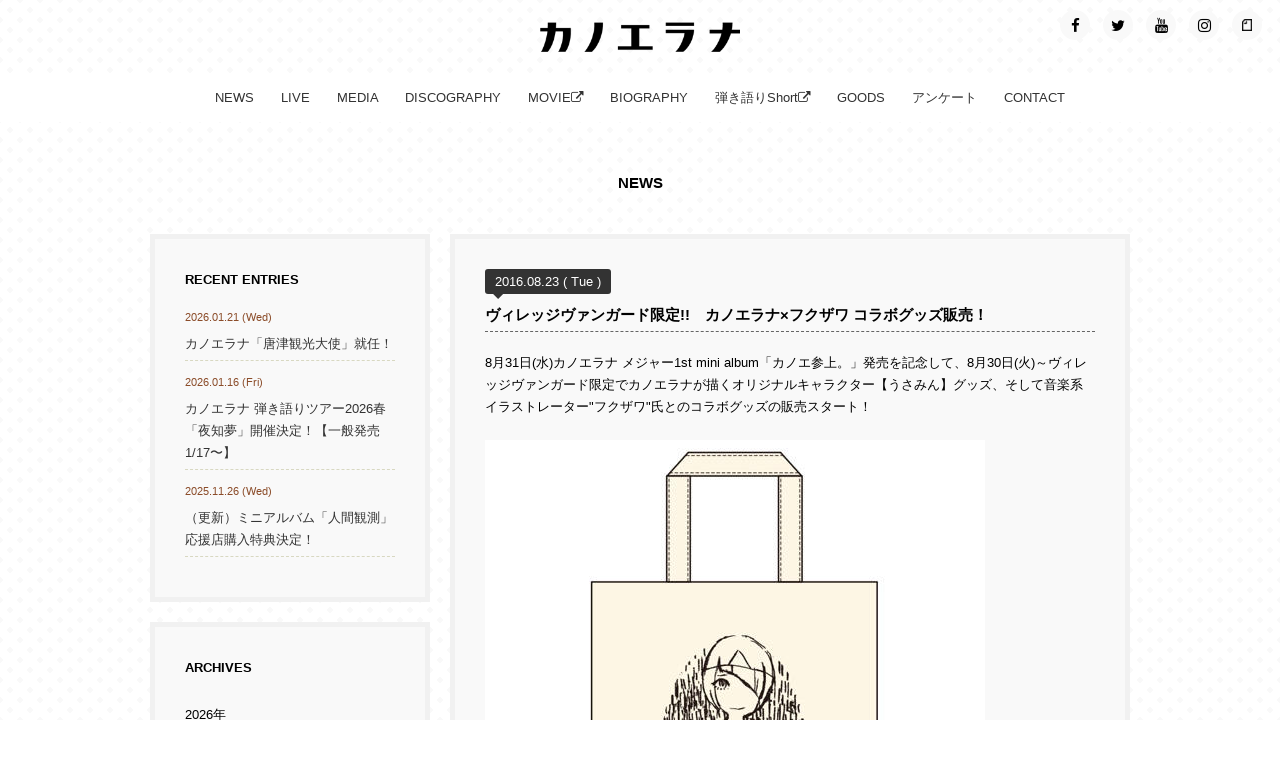

--- FILE ---
content_type: text/html; charset=UTF-8
request_url: https://www.kanoerana.com/news/1754.php
body_size: 5485
content:
<!doctype html>
<html>
<head>
<meta charset="UTF-8">
<meta name="viewport" content="width=device-width, minimum-scale=1.0, maximum-scale=1.0, user-scalable=no">
<link rel="shortcut icon" href="https://www.kanoerana.com/images/favicon.ico">
<link rel="apple-touch-icon-precomposed apple-touch-icon" href="https://www.kanoerana.com/images/apple-touch-icon.png">
<link rel="canonical" href="https://www.kanoerana.com/news/1754.php">
<meta name="keywords" content="KABECHORO,カベチョロ,カノエラナ,KANOERANA"/>
<meta name="description" content="カノエラナ オフィシャルウェブサイト「NEWS」"/>
<meta property="og:image" content="https://www.kanoerana.com/images/fb3.png" />
<meta property="og:url" content="https://www.kanoerana.com/news/1754.php" />
<meta property="og:type" content="article" />
<meta property="og:site_name" content="カノエラナ オフィシャルウェブサイト「NEWS」" />
<meta property="fb:admins" content="100003058701593" />
<meta property="fb:app_id" content="1536927183296981" />
<meta property="og:title" content=" カノエラナ「NEWS」ヴィレッジヴァンガード限定!!　カノエラナ×フクザワ コラボグッズ販売！" />
<meta property="og:description" content="8月31日(水)カノエラナ メジャー1st mini album「カノエ参上。」発売を記念して、8月30日(火)～ヴィレッジヴァンガード限定でカノエラナが描くオリジナルキャラクター【うさみん】グッズ、そして音楽系イラストレーター”フクザワ”氏とのコラボグッズの販売スタート！■フクザワ×カノエラナ　トートバック / ￥2,300＋tax■フクザワ×カノエラナ　手帳型スマホカバー(カードポケット付き) / ￥3,800＋tax■うさみんTシャツ(サイズ:S/M/L/XL)　/ ￥3,000＋tax■うさみん缶バッチ(75mm) / 各￥500＋tax【8月30日(火)〜ヴィレッジヴァンガード対象店舗にて販売いたします】ヴィレッジヴァンガード販売対象店舗■東京・渋谷宇田川・新宿マルイアネックス・高円寺■神奈川・横浜ルミネ■埼玉・川越ルミネ・イオンレイクタウンkaze■千葉・柏マルイ■群馬・スマーク伊勢崎■静岡・ららぽーと磐田■愛知・名古屋パルコ・アスナル金山・ビックカメラ名古屋駅西・mozoワンダーシティ■京都・新京極■兵庫・ブルメール舞多聞■香川・VVイオンモール綾川■徳島・徳島クレメントプラザ＊販売店舗により、発売開始が前後する可能性がございます。＊ライブ会場等での販売はございません。"/>
<title>NEWS | ヴィレッジヴァンガード限定!!　カノエラナ×フクザワ コラボグッズ販売！ | カノエラナ オフィシャルウェブサイト</title>
<link href="https://www.kanoerana.com/css/reset.css" rel="stylesheet" type="text/css">
<link href="https://www.kanoerana.com/css/common.css" rel="stylesheet" type="text/css">
<link href="https://www.kanoerana.com/css/inner.css" rel="stylesheet" type="text/css">
<link href="https://www.kanoerana.com/css/swipebox.min.css" rel="stylesheet" type="text/css">
<link href="https://www.kanoerana.com/css/meanmenu.min.css" rel="stylesheet" type="text/css">
<link href='//fonts.googleapis.com/css?family=Source+Sans+Pro' rel='stylesheet' type='text/css'>
<link href="//maxcdn.bootstrapcdn.com/font-awesome/4.6.3/css/font-awesome.min.css" rel="stylesheet">
<script type="text/javascript" src="https://ajax.googleapis.com/ajax/libs/jquery/1.10.2/jquery.min.js"></script>
<script type="text/javascript" src="https://www.kanoerana.com/js/jquery.meanmenu.min.js"></script>
<script type="text/javascript" src="https://www.kanoerana.com/js/scrollsmoothly.js"></script>
<script type="text/javascript" src="https://www.kanoerana.com/js/jquery-scrollInTurn.js"></script>
<script type="text/javascript" src="https://www.kanoerana.com/js/jquery.swipebox.min.js"></script>
<script type="text/javascript" src="https://www.kanoerana.com/js/touch.js"></script>
<script type="text/javascript" src="https://www.kanoerana.com/js/heightLine.js"></script>
<script type="text/javascript" src="https://www.kanoerana.com/js/jquery.infinitescroll.min.js"></script>
<script type="text/javascript" src="https://www.kanoerana.com/js/script.js"></script>
<script src="https://d.line-scdn.net/r/web/social-plugin/js/thirdparty/loader.min.js" async="async" defer="defer"></script>
<script type='text/javascript'>var _merchantSettings=_merchantSettings || [];_merchantSettings.push(['AT', '1001l9vo']);(function(){var autolink=document.createElement('script');autolink.type='text/javascript';autolink.async=true; autolink.src= ('https:' == document.location.protocol) ? 'https://autolinkmaker.itunes.apple.com/js/itunes_autolinkmaker.js' : 'http://autolinkmaker.itunes.apple.com/js/itunes_autolinkmaker.js';var s=document.getElementsByTagName('script')[0];s.parentNode.insertBefore(autolink, s);})();</script>
<!-- Global site tag (gtag.js) - Google Analytics -->
<script async src="https://www.googletagmanager.com/gtag/js?id=UA-124737528-1"></script>
<script>
  window.dataLayer = window.dataLayer || [];
  function gtag(){dataLayer.push(arguments);}
  gtag('js', new Date());

  gtag('config', 'UA-124737528-1');
</script>
</head>
<body>
<div id="fb-root"></div>
<script>(function(d, s, id) {
var js, fjs = d.getElementsByTagName(s)[0];
if (d.getElementById(id)) return;
js = d.createElement(s); js.id = id;
js.src = "//connect.facebook.net/ja_JP/sdk.js#xfbml=1&version=v2.0";
fjs.parentNode.insertBefore(js, fjs);
}(document, 'script', 'facebook-jssdk'));</script>
<div id="wrap">
<header>
<h1><a href="https://www.kanoerana.com/"><img src="https://www.kanoerana.com/images/top/logo.png" alt="カノエラナ" title="カノエラナ"/></a></h1>
<div class="sns_btn_area">
<ul>
<li>
<div class="sns"> <a href="https://www.facebook.com/kanoeranaofficial" target="_blank" title="Facebook"><i class="fa fa-facebook"></i></a></div>
<!--sns--> 
</li>
<li>
<div class="sns"> <a href="https://twitter.com/kanoerana7" target="_blank" title="Twitter"><i class="fa fa-twitter"></i></a></div>
<!--sns--> 
</li>
<li>
<div class="sns"> <a href="https://www.youtube.com/c/kanoerana" target="_blank" title="YouTube"><i class="fa fa-youtube"></i></a></div>
<!--sns--> 
</li>
<li>
<div class="sns"><a title="Instagram" target="_blank" href="https://instagram.com/kanoerana/"><i class="fa fa-instagram"></i></a></div>
<!--sns--> 
</li>
<li>
<div class="sns"> <a href="https://note.mu/kanoerana7" target="_blank" title="note"><i class="note"></i></a> </div>
<!--sns--> 
</li>
</ul>
<div class="clearfix"></div>
</div>
<nav id="gm">
<ul>
<li class="w640"><a href="https://www.kanoerana.com/">HOME</a></li>
<li><a href="https://www.kanoerana.com/news/" title="NEWS">NEWS</a></li>
<li><a href="https://www.kanoerana.com/live/" title="LIVE">LIVE</a></li>
<li><a href="https://www.kanoerana.com/media/" title="MEDIA">MEDIA</a></li>
<li><a href="https://www.kanoerana.com/discography/" title="DISCOGRAPHY">DISCOGRAPHY</a></li>
<li><a href="https://www.kanoerana.com/kanoepark/movie/" title="MOVIE" target="_blank">MOVIE<i class="fa fa-external-link" aria-hidden="true"></i></a></li>
<li><a href="https://www.kanoerana.com/#biolink" title="BIOGRAPHY">BIOGRAPHY</a></li>
<li><a href="https://www.kanoerana.com/kanoepark/short/" title="弾き語りShort" target="_blank">弾き語りShort<i class="fa fa-external-link" aria-hidden="true"></i></a></li>
<li><a href="https://www.kanoerana.com/goods/" title="GOODS">GOODS</a></li>
<li><a href="https://www.kanoerana.com/survey/" title="アンケート">アンケート</a></li>
<li><a href="https://www.kanoerana.com/contact/" title="CONTACT">CONTACT</a></li>
<!--<li class="w640"><a href="https://www.kanoerana.com/#sns" title="SNS">SNS</a></li>-->
</ul>
</nav>
</header><div id="contents_inner">
<h2>NEWS</h2>
<div class="contents_area">
<div class="contents_area_box">
<time>2016.08.23 ( Tue ) </time>
<h3>ヴィレッジヴァンガード限定!!　カノエラナ×フクザワ コラボグッズ販売！
</h3>
<div class="contents_area_detail">8月31日(水)カノエラナ メジャー1st mini album「カノエ参上。」発売を記念して、8月30日(火)～ヴィレッジヴァンガード限定でカノエラナが描くオリジナルキャラクター【うさみん】グッズ、そして音楽系イラストレーター"フクザワ"氏とのコラボグッズの販売スタート！<br><br><img alt="" src="https://www.kanoerana.com/news/images/2.jpg"><br>■フクザワ×カノエラナ　トートバック / ￥2,300＋tax<br><br><br><img alt="" src="https://www.kanoerana.com/news/images/cd2e316cc2d451dc5595076d14971f5b49ff886f.jpg"><br>■フクザワ×カノエラナ　手帳型スマホカバー(カードポケット付き) / ￥3,800＋tax<br><br><br><img alt="" src="https://www.kanoerana.com/news/images/4.jpg"><br>■うさみんTシャツ(サイズ:S/M/L/XL)　/ ￥3,000＋tax<br><br><br><img alt="" src="https://www.kanoerana.com/news/images/3.jpg"><br>■うさみん缶バッチ(75mm) / 各￥500＋tax<br><br><span style="color: #ff0000;">【8月30日(火)〜ヴィレッジヴァンガード対象店舗にて販売いたします】</span><br><br><strong>ヴィレッジヴァンガード販売対象店舗</strong><br><span style="color: #800000;">■東京</span><br>・渋谷宇田川<br>・新宿マルイアネックス<br>・高円寺<br><span style="color: #800000;">■神奈川</span><br>・横浜ルミネ<br><span style="color: #800000;">■埼玉</span><br>・川越ルミネ<br>・イオンレイクタウンkaze<br><span style="color: #800000;">■千葉</span><br>・柏マルイ<br><span style="color: #800000;">■群馬</span><br>・スマーク伊勢崎<br><span style="color: #800000;">■静岡</span><br>・ららぽーと磐田<br><span style="color: #800000;">■愛知</span><br>・名古屋パルコ<br>・アスナル金山<br>・ビックカメラ名古屋駅西<br>・mozoワンダーシティ<br><span style="color: #800000;">■京都</span><br>・新京極<br><span style="color: #800000;">■兵庫</span><br>・ブルメール舞多聞<br><span style="color: #800000;">■香川</span><br>・VVイオンモール綾川<br><span style="color: #800000;">■徳島</span><br>・徳島クレメントプラザ<br><br>＊販売店舗により、発売開始が前後する可能性がございます。<br>＊ライブ会場等での販売はございません。</div>
<div class="sns_btn_inner"><div style="margin-top:20px;">
<div class="twitter_sns"><a href="https://twitter.com/share" class="twitter-share-button" data-url="https://www.kanoerana.com/news/1754.php" data-text="「カノエラナ情報」ヴィレッジヴァンガード限定!!　カノエラナ×フクザワ コラボグッズ販売！" data-lang="ja" data-count="none">ツイート</a>
<script>!function(d,s,id){var js,fjs=d.getElementsByTagName(s)[0];if(!d.getElementById(id)){js=d.createElement(s);js.id=id;js.src="//platform.twitter.com/widgets.js";fjs.parentNode.insertBefore(js,fjs);}}(document,"script","twitter-wjs");</script></div>
<div class="fb-like" data-href="https://www.kanoerana.com/news/1754.php" data-layout="button" data-action="like" data-show-faces="true" data-share="true"></div>
<span class="g-plusone" data-size="medium" data-annotation="none"><script type="text/javascript" src="https://apis.google.com/js/plusone.js">
{lang: 'ja'}
</script></span>
<div class="line_btn">
<div class="line-it-button" style="display: none;" data-lang="ja" data-type="share-a" data-url="https://www.kanoerana.com/news/1754.php"></div>
</div>
</div></div>
</div><!--contents_area_box-->
<div class="pagenate">
<p class="pre">
<a href="https://www.kanoerana.com/news/1730.php"><i class="fa fa-chevron-left"></i></a> </p>
<p class="next"> <a href="https://www.kanoerana.com/news/1771.php"><i class="fa fa-chevron-right"></i></a>
</p>
</div><!--pagenate-->
</div><!--contents_area-->
<aside>
<div class="entries">
<p class="entries_title">RECENT ENTRIES</p>
<div class="box">
<ul>

<li>
<time>2026.01.21 (Wed) </time>
<p><a href="https://www.kanoerana.com/news/7022.php">カノエラナ「唐津観光大使」就任！</a></p>
</li>

<li>
<time>2026.01.16 (Fri) </time>
<p><a href="https://www.kanoerana.com/news/7004.php">カノエラナ 弾き語りツアー2026春「夜知夢」開催決定！【一般発売1/17〜】</a></p>
</li>

<li>
<time>2025.11.26 (Wed) </time>
<p><a href="https://www.kanoerana.com/news/6990.php">（更新）ミニアルバム「人間観測」応援店購入特典決定！</a></p>
</li>

</ul>
</div>
<!--box--> 
</div>
<!--entries--><div class="archives">
<p class="archives_tite">ARCHIVES</p>
<div class="box">
<dl class="archives"><dt>2026年</dt><dd><ul>
<li>
<a href="https://www.kanoerana.com/news/2026/01/">2026年1月</a> [2]
</li></ul></dd>
<dt>2025年</dt><dd><ul>
<li>
<a href="https://www.kanoerana.com/news/2025/11/">2025年11月</a> [4]
</li>
<li>
<a href="https://www.kanoerana.com/news/2025/09/">2025年9月</a> [2]
</li>
<li>
<a href="https://www.kanoerana.com/news/2025/05/">2025年5月</a> [1]
</li>
<li>
<a href="https://www.kanoerana.com/news/2025/04/">2025年4月</a> [2]
</li>
<li>
<a href="https://www.kanoerana.com/news/2025/03/">2025年3月</a> [3]
</li>
<li>
<a href="https://www.kanoerana.com/news/2025/02/">2025年2月</a> [1]
</li></ul></dd>
<dt>2024年</dt><dd><ul>
<li>
<a href="https://www.kanoerana.com/news/2024/11/">2024年11月</a> [4]
</li>
<li>
<a href="https://www.kanoerana.com/news/2024/10/">2024年10月</a> [4]
</li>
<li>
<a href="https://www.kanoerana.com/news/2024/09/">2024年9月</a> [2]
</li>
<li>
<a href="https://www.kanoerana.com/news/2024/08/">2024年8月</a> [6]
</li>
<li>
<a href="https://www.kanoerana.com/news/2024/07/">2024年7月</a> [2]
</li>
<li>
<a href="https://www.kanoerana.com/news/2024/06/">2024年6月</a> [3]
</li>
<li>
<a href="https://www.kanoerana.com/news/2024/05/">2024年5月</a> [9]
</li>
<li>
<a href="https://www.kanoerana.com/news/2024/04/">2024年4月</a> [7]
</li>
<li>
<a href="https://www.kanoerana.com/news/2024/03/">2024年3月</a> [3]
</li>
<li>
<a href="https://www.kanoerana.com/news/2024/02/">2024年2月</a> [2]
</li>
<li>
<a href="https://www.kanoerana.com/news/2024/01/">2024年1月</a> [2]
</li></ul></dd>
<dt>2023年</dt><dd><ul>
<li>
<a href="https://www.kanoerana.com/news/2023/11/">2023年11月</a> [3]
</li>
<li>
<a href="https://www.kanoerana.com/news/2023/10/">2023年10月</a> [6]
</li>
<li>
<a href="https://www.kanoerana.com/news/2023/09/">2023年9月</a> [2]
</li>
<li>
<a href="https://www.kanoerana.com/news/2023/08/">2023年8月</a> [1]
</li>
<li>
<a href="https://www.kanoerana.com/news/2023/07/">2023年7月</a> [3]
</li>
<li>
<a href="https://www.kanoerana.com/news/2023/04/">2023年4月</a> [2]
</li>
<li>
<a href="https://www.kanoerana.com/news/2023/03/">2023年3月</a> [1]
</li>
<li>
<a href="https://www.kanoerana.com/news/2023/02/">2023年2月</a> [2]
</li>
<li>
<a href="https://www.kanoerana.com/news/2023/01/">2023年1月</a> [12]
</li></ul></dd>
<dt>2022年</dt><dd><ul>
<li>
<a href="https://www.kanoerana.com/news/2022/12/">2022年12月</a> [5]
</li>
<li>
<a href="https://www.kanoerana.com/news/2022/11/">2022年11月</a> [2]
</li>
<li>
<a href="https://www.kanoerana.com/news/2022/10/">2022年10月</a> [9]
</li>
<li>
<a href="https://www.kanoerana.com/news/2022/09/">2022年9月</a> [4]
</li>
<li>
<a href="https://www.kanoerana.com/news/2022/08/">2022年8月</a> [3]
</li>
<li>
<a href="https://www.kanoerana.com/news/2022/07/">2022年7月</a> [6]
</li>
<li>
<a href="https://www.kanoerana.com/news/2022/06/">2022年6月</a> [5]
</li>
<li>
<a href="https://www.kanoerana.com/news/2022/05/">2022年5月</a> [1]
</li>
<li>
<a href="https://www.kanoerana.com/news/2022/04/">2022年4月</a> [6]
</li>
<li>
<a href="https://www.kanoerana.com/news/2022/03/">2022年3月</a> [9]
</li>
<li>
<a href="https://www.kanoerana.com/news/2022/02/">2022年2月</a> [3]
</li>
<li>
<a href="https://www.kanoerana.com/news/2022/01/">2022年1月</a> [9]
</li></ul></dd>
<dt>2021年</dt><dd><ul>
<li>
<a href="https://www.kanoerana.com/news/2021/12/">2021年12月</a> [2]
</li>
<li>
<a href="https://www.kanoerana.com/news/2021/11/">2021年11月</a> [4]
</li>
<li>
<a href="https://www.kanoerana.com/news/2021/10/">2021年10月</a> [1]
</li>
<li>
<a href="https://www.kanoerana.com/news/2021/09/">2021年9月</a> [7]
</li>
<li>
<a href="https://www.kanoerana.com/news/2021/08/">2021年8月</a> [2]
</li>
<li>
<a href="https://www.kanoerana.com/news/2021/07/">2021年7月</a> [1]
</li>
<li>
<a href="https://www.kanoerana.com/news/2021/06/">2021年6月</a> [3]
</li>
<li>
<a href="https://www.kanoerana.com/news/2021/04/">2021年4月</a> [1]
</li>
<li>
<a href="https://www.kanoerana.com/news/2021/03/">2021年3月</a> [1]
</li>
<li>
<a href="https://www.kanoerana.com/news/2021/02/">2021年2月</a> [1]
</li>
<li>
<a href="https://www.kanoerana.com/news/2021/01/">2021年1月</a> [2]
</li></ul></dd>
<dt>2020年</dt><dd><ul>
<li>
<a href="https://www.kanoerana.com/news/2020/12/">2020年12月</a> [7]
</li>
<li>
<a href="https://www.kanoerana.com/news/2020/11/">2020年11月</a> [1]
</li>
<li>
<a href="https://www.kanoerana.com/news/2020/10/">2020年10月</a> [9]
</li>
<li>
<a href="https://www.kanoerana.com/news/2020/09/">2020年9月</a> [8]
</li>
<li>
<a href="https://www.kanoerana.com/news/2020/08/">2020年8月</a> [5]
</li>
<li>
<a href="https://www.kanoerana.com/news/2020/07/">2020年7月</a> [4]
</li>
<li>
<a href="https://www.kanoerana.com/news/2020/06/">2020年6月</a> [3]
</li>
<li>
<a href="https://www.kanoerana.com/news/2020/05/">2020年5月</a> [4]
</li>
<li>
<a href="https://www.kanoerana.com/news/2020/04/">2020年4月</a> [8]
</li>
<li>
<a href="https://www.kanoerana.com/news/2020/03/">2020年3月</a> [9]
</li>
<li>
<a href="https://www.kanoerana.com/news/2020/01/">2020年1月</a> [1]
</li></ul></dd>
<dt>2019年</dt><dd><ul>
<li>
<a href="https://www.kanoerana.com/news/2019/12/">2019年12月</a> [4]
</li>
<li>
<a href="https://www.kanoerana.com/news/2019/11/">2019年11月</a> [9]
</li>
<li>
<a href="https://www.kanoerana.com/news/2019/10/">2019年10月</a> [7]
</li>
<li>
<a href="https://www.kanoerana.com/news/2019/09/">2019年9月</a> [4]
</li>
<li>
<a href="https://www.kanoerana.com/news/2019/08/">2019年8月</a> [3]
</li>
<li>
<a href="https://www.kanoerana.com/news/2019/07/">2019年7月</a> [7]
</li>
<li>
<a href="https://www.kanoerana.com/news/2019/06/">2019年6月</a> [2]
</li>
<li>
<a href="https://www.kanoerana.com/news/2019/05/">2019年5月</a> [2]
</li>
<li>
<a href="https://www.kanoerana.com/news/2019/04/">2019年4月</a> [4]
</li>
<li>
<a href="https://www.kanoerana.com/news/2019/03/">2019年3月</a> [13]
</li>
<li>
<a href="https://www.kanoerana.com/news/2019/02/">2019年2月</a> [7]
</li>
<li>
<a href="https://www.kanoerana.com/news/2019/01/">2019年1月</a> [1]
</li></ul></dd>
<dt>2018年</dt><dd><ul>
<li>
<a href="https://www.kanoerana.com/news/2018/12/">2018年12月</a> [3]
</li>
<li>
<a href="https://www.kanoerana.com/news/2018/10/">2018年10月</a> [5]
</li>
<li>
<a href="https://www.kanoerana.com/news/2018/09/">2018年9月</a> [4]
</li>
<li>
<a href="https://www.kanoerana.com/news/2018/07/">2018年7月</a> [3]
</li>
<li>
<a href="https://www.kanoerana.com/news/2018/06/">2018年6月</a> [6]
</li>
<li>
<a href="https://www.kanoerana.com/news/2018/05/">2018年5月</a> [4]
</li>
<li>
<a href="https://www.kanoerana.com/news/2018/04/">2018年4月</a> [6]
</li>
<li>
<a href="https://www.kanoerana.com/news/2018/03/">2018年3月</a> [9]
</li>
<li>
<a href="https://www.kanoerana.com/news/2018/02/">2018年2月</a> [6]
</li>
<li>
<a href="https://www.kanoerana.com/news/2018/01/">2018年1月</a> [8]
</li></ul></dd>
<dt>2017年</dt><dd><ul>
<li>
<a href="https://www.kanoerana.com/news/2017/12/">2017年12月</a> [4]
</li>
<li>
<a href="https://www.kanoerana.com/news/2017/11/">2017年11月</a> [4]
</li>
<li>
<a href="https://www.kanoerana.com/news/2017/10/">2017年10月</a> [1]
</li>
<li>
<a href="https://www.kanoerana.com/news/2017/09/">2017年9月</a> [2]
</li>
<li>
<a href="https://www.kanoerana.com/news/2017/08/">2017年8月</a> [2]
</li>
<li>
<a href="https://www.kanoerana.com/news/2017/07/">2017年7月</a> [13]
</li>
<li>
<a href="https://www.kanoerana.com/news/2017/06/">2017年6月</a> [6]
</li>
<li>
<a href="https://www.kanoerana.com/news/2017/05/">2017年5月</a> [5]
</li>
<li>
<a href="https://www.kanoerana.com/news/2017/04/">2017年4月</a> [1]
</li>
<li>
<a href="https://www.kanoerana.com/news/2017/03/">2017年3月</a> [4]
</li>
<li>
<a href="https://www.kanoerana.com/news/2017/02/">2017年2月</a> [8]
</li>
<li>
<a href="https://www.kanoerana.com/news/2017/01/">2017年1月</a> [8]
</li></ul></dd>
<dt>2016年</dt><dd><ul>
<li>
<a href="https://www.kanoerana.com/news/2016/12/">2016年12月</a> [7]
</li>
<li>
<a href="https://www.kanoerana.com/news/2016/11/">2016年11月</a> [5]
</li>
<li>
<a href="https://www.kanoerana.com/news/2016/09/">2016年9月</a> [14]
</li>
<li>
<a href="https://www.kanoerana.com/news/2016/08/">2016年8月</a> [14]
</li>
<li>
<a href="https://www.kanoerana.com/news/2016/07/">2016年7月</a> [11]
</li>
<li>
<a href="https://www.kanoerana.com/news/2016/06/">2016年6月</a> [4]
</li>
<li>
<a href="https://www.kanoerana.com/news/2016/05/">2016年5月</a> [4]
</li>
<li>
<a href="https://www.kanoerana.com/news/2016/03/">2016年3月</a> [6]
</li>
<li>
<a href="https://www.kanoerana.com/news/2016/02/">2016年2月</a> [7]
</li>
<li>
<a href="https://www.kanoerana.com/news/2016/01/">2016年1月</a> [4]
</li></ul></dd>
<dt>2015年</dt><dd><ul>
<li>
<a href="https://www.kanoerana.com/news/2015/12/">2015年12月</a> [8]
</li>
<li>
<a href="https://www.kanoerana.com/news/2015/11/">2015年11月</a> [7]
</li>
<li>
<a href="https://www.kanoerana.com/news/2015/10/">2015年10月</a> [3]
</li></ul></dd>
</dl>
</div>
<!--box-->
</div>
<!--archives-->
<div class="banner_area element">
<ul>

<li class="w681"><a href="https://www.kanoerana.com/news/7004.php"><img alt="2026TOUR.jpg" src="https://www.kanoerana.com/banner_area/images/2026TOUR.jpg" /></a></li>

<li class="w681"><a href="https://www.kanoerana.com/kanoeclub/"><img alt="秘密カノエ倶楽部.jpg" src="https://www.kanoerana.com/banner_area/images/0fd2194f13d7e38f7ebfa960e10ee9c681b744e6.jpg" class="mt-image-none" /></a></li>

<li class="w681"><a href="https://kabechoro.stores.jp/" title="カベチョロストア" target="_blank" rel="noopener"><img alt="カベチョロストア.jpg" src="https://www.kanoerana.com/banner_area/images/89bf7c36a4666d537223a9a7d5576735c60ac7c8.jpg" class="mt-image-none" /></a></li>

<li class="w681"><a target="_blank" href="https://www.kanoerana.com/kanoepark/" onclick="ga('send', 'event', 'カノエパーク', 'click', 'カノエパーク画像');"><img alt="カノエパーク" src="https://www.kanoerana.com/banner_area/images/71f625b01abd7a4a7f0ce45ed87923e3416e636d.jpg" class="mt-image-none"></a>
</li>


<li class="w680"><a href="https://www.kanoerana.com/news/7004.php"><img alt="2026TOUR.jpg" src="https://www.kanoerana.com/banner_area/images/2026TOUR.jpg" /></a></li>

<li class="w680"><a href="https://www.kanoerana.com/kanoeclub/"><img alt="秘密カノエ倶楽部.jpg" src="https://www.kanoerana.com/banner_area/images/0fd2194f13d7e38f7ebfa960e10ee9c681b744e6.jpg" class="mt-image-none" /></a></li>

<li class="w680"><a href="https://kabechoro.stores.jp/" title="カベチョロストア" target="_blank" rel="noopener"><img alt="カベチョロストア.jpg" src="https://www.kanoerana.com/banner_area/images/89bf7c36a4666d537223a9a7d5576735c60ac7c8.jpg" class="mt-image-none" /></a></li>

<li class="w680"><a target="_blank" href="https://www.kanoerana.com/kanoepark/" onclick="ga('send', 'event', 'カノエパーク', 'click', 'カノエパーク画像');"><img alt="カノエパーク" src="https://www.kanoerana.com/banner_area/images/71f625b01abd7a4a7f0ce45ed87923e3416e636d.jpg" class="mt-image-none"></a>
</li>

</ul>
</div></aside>
</div><!--contents_inner-->
<div class="clearfix"></div>
<footer class="element">

<div class="official_link"><a href="https://www.kanoerana.com/" target="_blank">カノエラナ</a></div>

<address class="target">
&copy; 2018- KABECHORO, INC.<br />
カベチョロが管理、運営する本サイトの一切のコンテンツを無断で転載、引用することを禁止します。
</address>
</footer>
</div>
<!--wrap-->
<p id="page-top"><a href="#top" class="scrolltoanchor" title="TOP"><i class="fa fa-chevron-up"></i></a></p>
</body>
</html>

--- FILE ---
content_type: text/html; charset=utf-8
request_url: https://accounts.google.com/o/oauth2/postmessageRelay?parent=https%3A%2F%2Fwww.kanoerana.com&jsh=m%3B%2F_%2Fscs%2Fabc-static%2F_%2Fjs%2Fk%3Dgapi.lb.en.2kN9-TZiXrM.O%2Fd%3D1%2Frs%3DAHpOoo_B4hu0FeWRuWHfxnZ3V0WubwN7Qw%2Fm%3D__features__
body_size: 160
content:
<!DOCTYPE html><html><head><title></title><meta http-equiv="content-type" content="text/html; charset=utf-8"><meta http-equiv="X-UA-Compatible" content="IE=edge"><meta name="viewport" content="width=device-width, initial-scale=1, minimum-scale=1, maximum-scale=1, user-scalable=0"><script src='https://ssl.gstatic.com/accounts/o/2580342461-postmessagerelay.js' nonce="PSc3O7I-pBo6luZ3sTg6Ng"></script></head><body><script type="text/javascript" src="https://apis.google.com/js/rpc:shindig_random.js?onload=init" nonce="PSc3O7I-pBo6luZ3sTg6Ng"></script></body></html>

--- FILE ---
content_type: text/css
request_url: https://www.kanoerana.com/css/inner.css
body_size: 2961
content:
@charset "UTF-8";
/* CSS Document */


#contents_inner {
	width:980px;
	min-height:680px;
	margin:0 auto;
	padding-top:50px;
}

#contents_inner h2 {
	text-align:center;
	margin-bottom:40px;
	font-size:1.2em;
}


.contents_area_all {
	width:100%;
}

.contents_area_all .contents_area_box2 {
background-color:#f9f9f9;
	margin-bottom:25px;
	padding:10px;
	box-sizing:border-box;
	border:5px solid #f1f1f1;
	width: 315px;;
	margin: 0px 15px 20px 0px;
	float: left;
	height: 200px;
	overflow-y: scroll;
}

.contents_area_all .contents_area_box2:nth-child(3n+1) {
margin-right: 0px;

}

.contents_area_box2 time {
	/*font-size:1.0em;
	display:block;*/

	position: relative;
	display: inline-block;
	padding: 0 10px;
	width: auto;
	min-width: 100px;
	height: 25px;
	color: #fff;
	line-height: 27px;
	text-align: center;
	background: #333;
	z-index: 0;
	border-radius: 3px;
	margin-bottom: 5px;
}

.contents_area_box2 time:after {
	content: "";
	position: absolute;
	bottom: -5px; left: 10%;
	margin-left: -10px;
	display: block;
	width: 0px;
	height: 0px;
	border-style: solid;
	border-width: 10px 10px 0 10px;
	border-color: #333 transparent transparent transparent;
}

.contents_area_box2 h3 {
	margin:5px 0px 20px 0px;
	font-size:1.2em;
	border-bottom:1px dashed #666;
	line-height:150%;
	padding-bottom:5px;
}

.contents_area {
	float:right;
	width:680px;
}


.contents_area .img_area {
	margin-bottom:15px;
}

.contents_area_box {
	background-color:#f9f9f9;
	margin-bottom:25px;
	padding:30px;
	box-sizing:border-box;
	border:5px solid #f1f1f1;
}


.contents_area .img_sub_area {
position: relative;
overflow: hidden;
margin-bottom: 5px;
}

.contents_area .img_sub_area ul {
float:left;
left:50%;
position:relative;
list-style: none;
}

.contents_area .img_sub_area li {
float:left;
left:-50%;
position:relative;
margin:5px;
}


.contents_area .img_sub_area img{
max-width: 65px;
max-height: 65px;
height: 65px;
padding: 1px;
box-sizing: border-box;
border: 1px solid #f1f1f1;
}

.contents_area_box time {
	/*font-size:1.0em;
	display:block;*/

	position: relative;
	display: inline-block;
	padding: 0 10px;
	width: auto;
	min-width: 100px;
	height: 25px;
	color: #fff;
	line-height: 27px;
	text-align: center;
	background: #333;
	z-index: 0;
	border-radius: 3px;
	margin-bottom: 5px;
}

.media_under_link {
text-align: center;
float: right;
}

.media_under_link a:link,.media_under_link a:visited {
color: #fff;
display: block;
padding-right: 10px;
padding-bottom: 3px;
width: 160px;
padding-top: 3px;
border-radius: 5px;
background-color: #0caab7;
margin-bottom: 10px;
margin-top: 10px;
text-decoration: none;
}

.media_under_link a:hover {
color: #0caab7;
background-color: #E6CE1B;
}

.contents_area_box time:after {
	content: "";
	position: absolute;
	bottom: -5px; left: 10%;
	margin-left: -10px;
	display: block;
	width: 0px;
	height: 0px;
	border-style: solid;
	border-width: 10px 10px 0 10px;
	border-color: #333 transparent transparent transparent;
}


#acMenu dt{
    display:block;
    width:200px;
    height:50px;
    line-height:50px;
    text-align:center;
    border:#666 1px solid;
    cursor:pointer;
    }
#acMenu dd{
    background:#f2f2f2;
    width:200px;
    height:50px;
    line-height:50px;
    text-align:center;
    border:#666 1px solid;
    display:none;
    }

.disco_area {
	width:100%;
	max-width:980px;
	margin:0 auto;
}

.disco_area h3 {
	font-size:1.1em;
	margin-bottom:20px;
	margin-top:40px;
	text-align:center;
}

.disco_area .disco_box {
	float:left;
	width:220px;
	min-height:340px;
	background-color:#f9f9f9;
	border-bottom:1px solid #f1f1f1;
	border-top:1px solid #f1f1f1;
	margin-right:33px;
	margin-bottom:30px;
	text-align:center;
	padding:10px;
	box-sizing:border-box;
}

.disco_area .disco_box:nth-of-type(4n){
	margin-right:0px;
}


.disco_area .disco_box .disco_thumb {
	width:100%;
	max-width:200px;
}

.disco_area .disco_box time {
	padding-top:10px;
	padding-bottom:5px;
	display:block;
}

.disco_area .disco_box .disco_title {

}

/*.contents_area_box iframe {
	width:100%;
	height:auto;
	min-height:350px
}


.embedded-video iframe {
	width:80px !important;
}

.contents_area_box .sns_btn_inner iframe {
	min-height:25px;
	}*/

.contents_area_box h3 {
	margin:5px 0px 20px 0px;
	font-size:1.2em;
	border-bottom:1px dashed #666;
	line-height:150%;
	padding-bottom:5px;
}

aside {
	float:left;
	width:280px;
}

.fb_iframe_widget > span {
  vertical-align: baseline !important;
}

.contact_area {
	width:680px;
	margin:0px auto;
	background-color:#f9f9f9;
	padding:20px;

	box-sizing:border-box;
	border:5px solid #f1f1f1;

}

.contact_area input.input_area {
	width:98%;
}

.contact_area textarea {
	width:98%;
}

.contact_area .mail_comp {
	text-align:center;
}

.contact_area .notice {
	color:#E5070B;
}

.contact_area .mail_comp p {
	margin:30px auto;

}


.contents_area_detail {
  word-wrap : break-word;
  overflow-wrap : break-word;
}

.contents_area_detail a {
color: #CF1568;
}

#mail-form-footer {
	text-align:center;
}

.comments-open-content {
	padding:10px;
	background-color:#fff;
	margin:25px 0px;
}

.cont_info {
	margin-bottom:15px;
}

.cont_info_fan {
	margin-bottom:10px;
	background-color: #ffffff;
	padding: 10px;
	box-sizing:border-box;
	margin: 10px auto 25px auto;

}

.cont_p_b {
	margin-bottom:5px;
}

.cont_p_c {
	color:#630001;
	font-weight:bold;
}

.contact_area form p {
	width:100%;
	margin-bottom:15px;
}

.live_pager {
margin: 10px 5px;
}

.pre_live ul li,.next_live ul li {
display: none;
}

.pre_live ul li:last-child,.next_live ul li:last-child{
display: block;
}

.next_live ul li,.pre_live ul li {
list-style: none;
}

.pre_live {
float: left;
width: 50%;
text-align: left;
}

.next_live {
float: right;
width: 50%;
text-align: right;
}

aside ul {
	list-style:none;
}
aside p.entries_title,aside p.archives_tite {
	padding:0px;
	font-weight:bold;
	margin-bottom:15px;
}

aside a {
	text-decoration:none;
}

aside time {
	font-size:0.9em;
	display:block;
}

aside .entries,aside div.archives {
	margin-bottom:20px;
	background-color:#f9f9f9;
	padding:30px;
	box-sizing:border-box;
	border:5px solid #f1f1f1;
}



aside .archives dt {
	margin-top:10px;
	padding: 10px 5px 5px 0px;
	font-weight:normal;
	border-bottom:1px #f9f9f9 dashed;
	transition: all 0.4s ease;
	-webkit-transition: all 0.4s ease;
	-moz-transform: all 0.4s ease;
	-ms-transform: all 0.4s ease;
	-o-transform: all 0.4s ease;
}
aside .archives dt:hover {
	background-color:#f9f9f9;
	/*color:#0CADB7;*/
	padding-left:10px;
	border-bottom:1px #0CADB7 dashed;
}

aside .archives dt a {
display: block;
}

aside .archives dd {
	padding: 10px 10px 10px 5px;
	border-bottom:1px dashed #d8d8c1;
}

aside .archives dd:hover {
	background-color:#f9f9f9;
	/*color:#0CADB7;*/
}

aside .archives dd ul li {
	margin-bottom:10px;
}

aside .archives dd ul li a {
	transition: all 0.4s ease;
	-webkit-transition: all 0.4s ease;
	-moz-transform: all 0.4s ease;
	-ms-transform: all 0.4s ease;
	-o-transform: all 0.4s ease;
}

aside .archives dd ul li a:hover {
	padding-left:10px;
}

aside  .entries .box,aside .archives .box {
	padding:0px;

}

aside  .entries .box ul li {
	padding:0px;
	margin-bottom:10px;
	border-bottom:1px dashed #d8d8c1;
}

aside  .entries .box ul li a {
	display:block;
	padding:5px 0px;
	transition: all 0.4s ease;
	-webkit-transition: all 0.4s ease;
	-moz-transform: all 0.4s ease;
	-ms-transform: all 0.4s ease;
	-o-transform: all 0.4s ease;
}

aside .entries .box ul li a:hover {
	background-color:#fbfbf6;
	padding-left:10px;
}

aside  .entries .box p {

}

aside .banner_area {
	margin-bottom:20px;
}

aside .banner_area ul li {
	margin-bottom:20px;
}

aside .banner_area ul li:last-child{
	margin-bottom:0px;
}

aside .banner_area ul li img {
	transition: all 0.4s ease;
	-webkit-transition: all 0.4s ease;
	-moz-transform: all 0.4s ease;
	-ms-transform: all 0.4s ease;
	-o-transform: all 0.4s ease;
}

aside .banner_area ul li img:hover {
	transform: scale(0.9, 0.9);
}

.disco_area .entries .box {
	padding:0px;
}
.disco_area .entries .box ul.cate5 li {
position: relative;
  left: -50%;
  float: left;
  list-style: none;
  padding: 5px;
  box-sizing:border-box;
}

ul.cate5{
  position: relative;
  left: 50%;
  float: left;
}


.disco_area .entries .box ul.cate5 li a {
	display:block;
	box-sizing:border-box;
	padding:2px 10px ;
	transition: all 0.4s ease;
	-webkit-transition: all 0.4s ease;
	-moz-transform: all 0.4s ease;
	-ms-transform: all 0.4s ease;
	-o-transform: all 0.4s ease;
	text-decoration:none;
	background-color: #FFD700;
	border-radius:5px;
	-webkit-border-radius:5px;
	-moz-border-radius:5px;
	-ms-border-radius:5px;
	-o-border-radius:5px;
}

.disco_area .entries .box ul.cate5 li a:hover {
	background-color:#fbfbf6;

}

.disco_area .entries {
	margin-bottom:20px;
	padding:0px 20px;
	box-sizing:border-box;

}
.disco_area p.entries_title {
	padding:0px;
	font-weight:bold;
	margin-bottom:15px;
}

/*pagenate*/

.pagenate {
	font-size:1.0em;
	padding:10px 0px;
	margin:20px 0px;
	width:100%;
	box-sizing:border-box;
}

.pagenate p.pre {
	float:left;
	margin-top:-15px;
	width:40px;
	text-align:center;
}

.pagenate p.next {
	float:right;
	margin-top:-15px;
	width:40px;
	text-align:center;
}

.pagenate a {
color: #fff;
background-color: #333;
box-sizing:border-box;
padding: 10px 10px;
 white-space:nowrap;
 text-decoration:none;
}

.pagenate a:hover {
	color: #fff;
background-color: #0CADB7;
}


.video-container {
	position: relative;
	padding-bottom: 56.25%;
	padding-top: 30px;
	height: 0;
	overflow: hidden;
}

.video-container iframe {
	position: absolute;
	top: 0;
	left: 0;
	width: 100%;
	height: 100%;
}

.cate_div {
	background-color:#333333;
	color:#fff;
	font-weight:bold;
	border-radius: 3px;
	padding:6px 8px 4px 8px;
}

.cate_div.radio,.cate_div.Radio {
	background-color:#E21078;
	color:#fff;
}

.cate_div.tv,.cate_div.TV {
	background-color:#EA7C00;
	color:#fff;
}

.cate_div.others,.cate_div.Others {
	background-color:#333;
	color:#fff;
}

.cate_div.magazine,.cate_div.Magazine {
	background-color:#AB1FC1;
	color:#fff;
}

.today_mark {
background-color:#dc143c;
	color:#fffc00;
	font-weight:bold;
	border-radius: 3px;
	padding:6px 8px 4px 8px;

}

.cate_div.web,.cate_div.WEB {
	background-color:#3E5B06;
	color:#fff;
}

.media_notice {
	padding-bottom:10px;
	text-align:center;
}

.more {
	text-align:center;
	font-size:0.8em;
	margin-bottom:10px;
	margin-top:10px;
}


.button {
	display: inline-block;
	width: 100px;
	padding:15px 10px;
	text-align: center;
	text-decoration: none;
	line-height: 1;
	outline: none;
	position: relative;
	z-index: 2;
	background-color: #333;
	border: 1px solid #fff;
	color: #fff;
}
.button::before,
.button::after {
	position: absolute;
	z-index: -1;
	display: block;
	content: '';
}
.button,
.button::before,
.button::after {
	-webkit-box-sizing: border-box;
	-moz-box-sizing: border-box;
	box-sizing: border-box;
	-webkit-transition: all .3s;
	transition: all .3s;
}


.button:hover {
	background-color: #fff;
	border-color: #0CADB7;
	color: #0CADB7;
}
.button::before,
.button::after {
	top: 0;
	width: 50%;
	height: 100%;
	background-color: #fff;
}
.button::before {
	right: 0;
}
.button::after {
	left: 0;
}
.button:hover::before,
.button:hover::after {
	width: 0;
	background-color: #0CADB7;
}


table.type1 {
	border-collapse:collapse;
	width:100%;
	margin-bottom:15px;
}

table.type1 tr th,table.type1 tr td {
	padding:10px;
	text-align:center;
	vertical-align: middle;
}

table.type1 tr th{
	margin:0px;
	border:1px solid #C9C9C9;
	background-color:#EEDAEE;
	font-weight: normal;
}

table.type1 tr td{
	margin:0px;
	border:1px solid #C9C9C9;
}

table.type1 tr {
	background-color:#f2f2f2;
	}

table.type1 tr:nth-child(2n) {
	background-color:#f9f9f9;
}


.next_sp {
	display:none;
	margin-bottom:20px;
	background-color:#f9f9f9;
	padding:10px;
	box-sizing:border-box;
	border:5px solid #f1f1f1;
}

.next_sp .entries_title {
	font-weight:bold;
	margin-bottom:5px;

}

.next_sp .box {
	padding:0px;

}

.next_sp .box ul li {
	padding:0px;
	margin-bottom:0px;
	list-style:none;
}

.next_sp .box ul li a {
	display:block;
	padding:5px 0px;
	transition: all 0.4s ease;
	-webkit-transition: all 0.4s ease;
	-moz-transform: all 0.4s ease;
	-ms-transform: all 0.4s ease;
	-o-transform: all 0.4s ease;
}

.next_sp .box ul li a:hover {
	background-color:#fbfbf6;
	padding-left:10px;
}

.sp_media_cate_area {
	display:none;
	margin-bottom:20px;
}

ul#sp_media_cate {
	display:table;
	border-collapse:separate;
	border-spacing:5px 0px;
	width:100%;
}

ul#sp_media_cate li {
	display:table-cell;
	width:20%;
	text-align:center;
	background-color:#f9f9f9;
	padding:5px;
	box-sizing:border-box;
	border:1px solid #f1f1f1;
}

ul#sp_media_cate li a{
	text-decoration:none;
	display:block;
}

.live_next {
	margin-bottom:20px;
	display:none;
	box-sizing:border-box;
	text-align:right;
}

.live_next a {
	text-decoration:none;
	display:block;
	color:#333;
}

.live_next a:hover {
	color:#000;
}

.live_next a span {
	box-sizing:border-box;
	padding:10px;
	background-color:#EFEA53;
}
.twitter_sns {
	float: left;
    margin-top: 0px;
    margin-right: 8px;
}

@media screen and (max-width: 990px) {

	#contents_inner {
		width:100%;
		padding:40px 10px 0px 10px;
		box-sizing:border-box;
	}

	aside {
		float:none;
		width:100%;
	}

	.contents_area {
	float:none;
	width:100%;
}

.contact_area {
	width:100%;
}

aside .banner_area {
	text-align:center;
}
.contents_area_box {
	padding:10px;
	overflow:hidden;

}

.contents_area_box img {
	max-width:100%;

}


aside .entries,aside div.archives {
	padding:10px;
}

h2 {
	margin-top:50px;
}

.disco_area {
	max-width:680px;
}


.disco_area .disco_box {
	width:48%;
	margin-right:0px;
}

.disco_area .disco_box .disco_thumb {
	max-width:100%;
}

.disco_area .disco_box:nth-of-type(2n){
	float:right;
}

.next_sp {
	display:block;
}

.sp_media_cate_area {
	display:block;
}

.live_next {
	display:block;
}
}


@media screen and (max-width: 680px) {
h2 {
	margin-top:0px;
}
}

@media screen and (max-width: 480px) {

.contents_area_box img {
	max-width:100%;
}

.contents_area_box h3 {
	margin:5px 0px 10px 0px;
	font-size:1.2em;
}

.contents_area_box {
margin-bottom:5px;
	padding:10px;
}

.disco_area {
	max-width:480px;
}

.disco_area h3 {
	margin-top:10px;
}

.disco_area .disco_box {
	/*width:100%;*/
	line-height:140%;
	min-height:280px;
}

}

--- FILE ---
content_type: text/css
request_url: https://www.kanoerana.com/css/swipebox.min.css
body_size: 1224
content:
/*! Swipebox v1.3.0 | Constantin Saguin csag.co | MIT License | github.com/brutaldesign/swipebox */html.swipebox-html.swipebox-touch {
	overflow: hidden!important
}
#swipebox-overlay img {
	border: none!important
}
#swipebox-overlay {
	width: 100%;
	height: 100%;
	position: fixed;
	top: 0;
	left: 0;
	z-index: 99999!important;
	overflow: hidden;
	-webkit-user-select: none;
	-moz-user-select: none;
	-ms-user-select: none;
	user-select: none
}
#swipebox-container {
	position: relative;
	width: 100%;
	height: 100%
}
#swipebox-slider {
	-webkit-transition: -webkit-transform .4s ease;
	transition: transform .4s ease;
	height: 100%;
	left: 0;
	top: 0;
	width: 100%;
	white-space: nowrap;
	position: absolute;
	display: none;
	cursor: pointer
}
#swipebox-slider .slide {
	height: 100%;
	width: 100%;
	line-height: 1px;
	text-align: center;
	display: inline-block
}
#swipebox-slider .slide:before {
	content: "";
	display: inline-block;
	height: 50%;
	width: 1px;
	margin-right: -1px
}
#swipebox-slider .slide .swipebox-inline-container, #swipebox-slider .slide .swipebox-video-container, #swipebox-slider .slide img {
	display: inline-block;
	max-height: 100%;
	max-width: 100%;
	margin: 0;
	padding: 0;
	width: auto;
	height: auto;
	vertical-align: middle
}
#swipebox-slider .slide .swipebox-video-container {
	background: 0 0;
	max-width: 1140px;
	max-height: 100%;
	width: 100%;
	padding: 5%;
	-webkit-box-sizing: border-box;
	box-sizing: border-box
}
#swipebox-slider .slide .swipebox-video-container .swipebox-video {
	width: 100%;
	height: 0;
	padding-bottom: 56.25%;
	overflow: hidden;
	position: relative
}
#swipebox-slider .slide .swipebox-video-container .swipebox-video iframe {
	width: 100%!important;
	height: 100%!important;
	position: absolute;
	top: 0;
	left: 0
}
#swipebox-slider .slide-loading {
	background: url(http://www.kanoerana.com/images/swipebox/loader.gif) center center no-repeat
}
#swipebox-bottom-bar, #swipebox-top-bar {
	-webkit-transition: .5s;
	transition: .5s;
	position: absolute;
	left: 0;
	z-index: 999;
	height: 50px;
	width: 100%
}
#swipebox-bottom-bar {
	bottom: -50px
}
#swipebox-bottom-bar.visible-bars {
	-webkit-transform: translate3d(0, -50px, 0);
	transform: translate3d(0, -50px, 0)
}
#swipebox-top-bar {
	top: -50px
}
#swipebox-top-bar.visible-bars {
	-webkit-transform: translate3d(0, 50px, 0);
	transform: translate3d(0, 50px, 0)
}
#swipebox-title {
	display: block;
	width: 100%;
	text-align: center
}
#swipebox-close, #swipebox-next, #swipebox-prev {
	background-image: url(http://www.kanoerana.com/images/swipebox/icons.png);
	background-repeat: no-repeat;
	border: none!important;
	text-decoration: none!important;
	cursor: pointer;
	width: 50px;
	height: 50px;
	top: 0
}
#swipebox-arrows {
	display: block;
	margin: 0 auto;
	width: 100%;
	height: 50px
}
#swipebox-prev {
	background-position: -32px 13px;
	float: left
}
#swipebox-next {
	background-position: -78px 13px;
	float: right
}
#swipebox-close {
	top: 50px;
	right: 10px;
	position: absolute;
	z-index: 9999;
	background-position: 15px 12px
}
.swipebox-no-close-button #swipebox-close {
	display: none
}
#swipebox-next.disabled, #swipebox-prev.disabled {
	opacity: .3
}
.swipebox-no-touch #swipebox-overlay.rightSpring #swipebox-slider {
	-webkit-animation: rightSpring .3s;
	animation: rightSpring .3s
}
.swipebox-no-touch #swipebox-overlay.leftSpring #swipebox-slider {
	-webkit-animation: leftSpring .3s;
	animation: leftSpring .3s
}
.swipebox-touch #swipebox-container:after, .swipebox-touch #swipebox-container:before {
	-webkit-backface-visibility: hidden;
	backface-visibility: hidden;
	-webkit-transition: all .3s ease;
	transition: all .3s ease;
	content: ' ';
	position: absolute;
	z-index: 999;
	top: 0;
	height: 100%;
	width: 20px;
	opacity: 0
}
.swipebox-touch #swipebox-container:before {
	left: 0;
	-webkit-box-shadow: inset 10px 0 10px -8px #656565;
	box-shadow: inset 10px 0 10px -8px #656565
}
.swipebox-touch #swipebox-container:after {
	right: 0;
	-webkit-box-shadow: inset -10px 0 10px -8px #656565;
	box-shadow: inset -10px 0 10px -8px #656565
}
.swipebox-touch #swipebox-overlay.leftSpringTouch #swipebox-container:before, .swipebox-touch #swipebox-overlay.rightSpringTouch #swipebox-container:after {
	opacity: 1
}
@-webkit-keyframes rightSpring {
0% {
left:0
}
50% {
left:-30px
}
100% {
left:0
}
}
@keyframes rightSpring {
0% {
left:0
}
50% {
left:-30px
}
100% {
left:0
}
}
@-webkit-keyframes leftSpring {
0% {
left:0
}
50% {
left:30px
}
100% {
left:0
}
}
@keyframes leftSpring {
0% {
left:0
}
50% {
left:30px
}
100% {
left:0
}
}

@media screen and (min-width:800px) {
#swipebox-close {
	right: 10px;
	top: 50px;
}
#swipebox-arrows {
	width: 92%;
	max-width: 800px
}
}
#swipebox-overlay {
	background: #0d0d0d
}
#swipebox-bottom-bar, #swipebox-top-bar {
	text-shadow: 1px 1px 1px #000;
	background: #000;
	opacity: .95
}
#swipebox-top-bar {
	color: #fff!important;
	font-size: 15px;
	line-height: 43px;
	font-family: Helvetica, Arial, sans-serif
}
